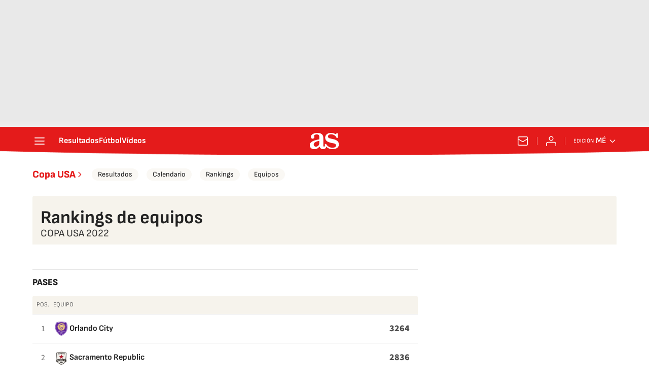

--- FILE ---
content_type: application/x-javascript;charset=utf-8
request_url: https://smetrics.as.com/id?d_visid_ver=5.5.0&d_fieldgroup=A&mcorgid=2387401053DB208C0A490D4C%40AdobeOrg&mid=18266858557676175325634716202460946096&ts=1768978866299
body_size: -39
content:
{"mid":"18266858557676175325634716202460946096"}